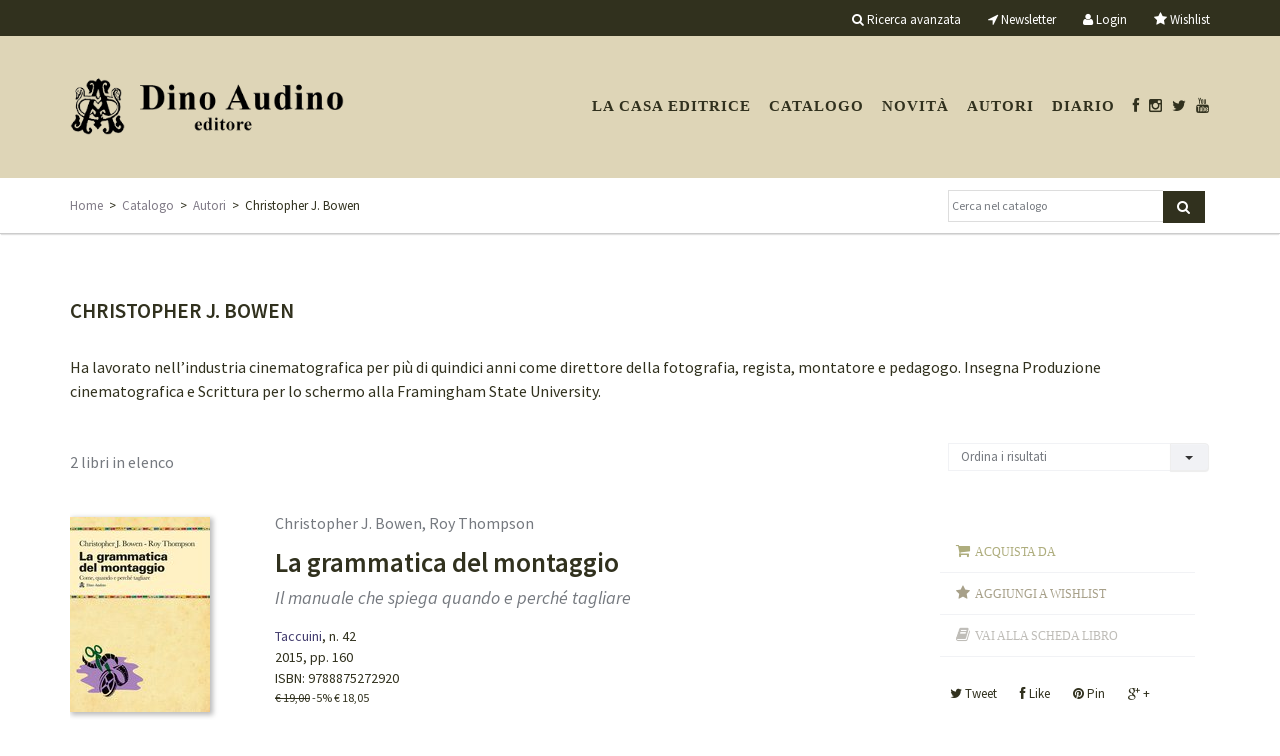

--- FILE ---
content_type: text/html; charset=UTF-8
request_url: https://audinoeditore.it/catalogo/autore/530
body_size: 7311
content:
<!DOCTYPE html>
<!--[if lt IE 7]>      <html class="no-js lt-ie9 lt-ie8 lt-ie7"> <![endif]-->
<!--[if IE 7]>         <html class="no-js lt-ie9 lt-ie8"> <![endif]-->
<!--[if IE 8]>         <html class="no-js lt-ie9"> <![endif]-->
<!--[if gt IE 8]><!--> <html class="no-js"> <!--<![endif]-->
<head>
    <meta charset="utf-8">
    <!-- <meta http-equiv="X-UA-Compatible" content="IE=edge,chrome=1"> -->
    <title>Christopher J. Bowen</title>
    <meta name="description" content="">
    <meta name="viewport" content="width=device-width, initial-scale=1, maximum-scale=1, user-scalable=no">

        <!--script type="text/javascript" src="//ajax.googleapis.com/ajax/libs/jquery/1.10.1/jquery.min.js"></script>-->
    <!--<script type="text/javascript">window.jQuery || document.write('<script type="text/javascript" src="/assets/js/vendor/jquery-1.10.1.min.js"><\/script>')</script>-->
    <script src="https://ajax.googleapis.com/ajax/libs/jquery/1.8.3/jquery.min.js"></script>
    <script type="text/javascript" src="/3p/jquery/js/jquery-ui-1.8.16.custom.min.js"></script>
    <script type="text/javascript" src="/assets/js/vendor/bootstrap.min.js"></script>
    <script type="text/javascript" src="/assets/js/plugins.js"></script>
    <script type="text/javascript" src="/assets/js/jquery.placeholder.min.js"></script>
    <script src="/assets/js/vendor/modernizr-2.6.2-respond-1.1.0.min.js"></script>
    <script type="text/javascript" src="/3p/gettycms/assets/js/form_action.js"></script>
	<script type="text/javascript" src="/assets/js/main.js"></script>
    <link rel="stylesheet" href="/assets/css/bootstrap.min.css">
    <link rel="stylesheet" href="/assets/css/bootstrap-theme.min.css">
    <link rel="stylesheet" href="/assets/css/main.css?v=201710231156">
    <link rel="stylesheet" href="/assets/css/shopping.button.css">
    <link rel="stylesheet" href="/assets/css/home.css?204ca9f1-18fa-4974-a7fe-eba61b9bce5f">
    <link rel="stylesheet" href="/assets/fonts/font-awesome-4.0.3/css/font-awesome.min.css" type="text/css" charset="utf-8" />  
   
    <script type="text/javascript" src="/3p/jquery/plugin/fancybox2/source/jquery.fancybox.pack.js"></script>
    <link rel="stylesheet" href="/3p/jquery/plugin/fancybox2/source/jquery.fancybox.css" type="text/css" media="screen" />

    <script type="text/javascript" src="/assets/js/jquery.carousel.min.js"></script>
    <script src="/assets/3p/jquery.sticky.js"></script>

    <!-- owl-carousel -->
    <link rel="stylesheet" href="/assets/3p/owl-carousel/owl.carousel.css">
    <link rel="stylesheet" href="/assets/3p/owl-carousel/owl.theme.css">
    <script src="/assets/3p/owl-carousel/owl.carousel.js"></script>

    <!-- custom -->
   <link href="https://fonts.googleapis.com/css?family=Source+Sans+Pro:400,400i,600,600i&amp;subset=cyrillic,cyrillic-ext,greek,greek-ext,latin-ext,vietnamese" rel="stylesheet">
<link rel="icon" href="/assets/custom/audinoeditore/img/favicon.ico?v=201707.1769036130" />  
<link rel="SHORTCUT ICON" href="/assets/custom/audinoeditore/img/favicon.ico?v=201707.1769036130" />
<link rel="icon" href="/assets/custom/audinoeditore/img/favicon.png?v=201707.1769036130" type="image/png" />
<link rel="stylesheet" href="/assets/custom/audinoeditore/css/custom.css?v=201707.1769036130">
<!-- <link href="https://fonts.googleapis.com/css?family=Arimo:400,400i,700,700i" rel="stylesheet"> -->
<!--link href="https://fonts.googleapis.com/css?family=Arimo:400,400i,700,700i&amp;subset=cyrillic,cyrillic-ext,greek,greek-ext,hebrew,latin-ext,vietnamese" rel="stylesheet"-->
<!--<link href="https://fonts.googleapis.com/css?family=PT+Mono" rel="stylesheet"><![endif]-->
<!--[if IE 9 ]><link rel="stylesheet" type="text/css" href="/assets/custom/publisher/css/ie.9.css?v=201707.1769036130" media="screen" /> <![endif]-->
<!--[if IE 8 ]><link rel="stylesheet" type="text/css" href="/assets/custom/publisher/css/ie.8.css?v=201707.1769036130" media="screen" /> <![endif]-->


<!-- Facebook Pixel Code -->
<script>
!function(f,b,e,v,n,t,s)
{if(f.fbq)return;n=f.fbq=function(){n.callMethod?
n.callMethod.apply(n,arguments):n.queue.push(arguments)};
if(!f._fbq)f._fbq=n;n.push=n;n.loaded=!0;n.version='2.0';
n.queue=[];t=b.createElement(e);t.async=!0;
t.src=v;s=b.getElementsByTagName(e)[0];
s.parentNode.insertBefore(t,s)}(window,document,'script',
'https://connect.facebook.net/en_US/fbevents.js');
 fbq('init', '1313329492536688'); 
fbq('track', 'PageView');
</script>
<noscript>
 <img height="1" width="1" 
src="https://www.facebook.com/tr?id=1313329492536688&ev=PageView
&noscript=1"/>
</noscript>
<!-- End Facebook Pixel Code -->
<meta name="facebook-domain-verification" content="f5514h4x0qs6gmp7im8e2vpz74or4a" />

    
		<!-- mhzst -->
		<script>
		  var _paq = window._paq = window._paq || [];
		  _paq.push(['disableCookies']);
		  _paq.push(['trackPageView']);
		  _paq.push(['enableLinkTracking']);
		  (function() {
		    var u="https://stats.frequenze.it/analytics/";
		    _paq.push(['setTrackerUrl', u+'matomo.php']);
		    _paq.push(['setSiteId', 'D4270925']);
		    var d=document, g=d.createElement('script'), s=d.getElementsByTagName('script')[0];
		    g.async=true; g.src=u+'matomo.js'; s.parentNode.insertBefore(g,s);
		  })();
		</script>
		<!-- /mhzst --><!-- \being{cookieparty} -->
<link rel="stylesheet" href="https://www.cookieparty.eu/assets/css/cookieparty.min.css?v=211129" type="text/css" />
<script type="text/javascript" src="https://www.cookieparty.eu/assets/js/cookieparty.min.js?v=211129" cookieparty="skip"></script>
<script type="text/javascript" src="https://www.cookieparty.eu/assets/var/cookieparty.config.php?domain=audinoeditore.it&v=211129" cookieparty="skip"></script>
<script type="text/javascript" cookieparty="skip">
cookieparty.config.loadscriptmode = "default";
cookieparty.init();
</script>
<!-- \end{cookieparty} -->    <meta property="og:site_name" content="Dino Audino" />
    <meta property="og:locale" content="it_it" />
    <meta property="og:type" content="article" />
    	<meta name="description" property="og:description" content="" />
    <meta property="fb:app_id" content="2614600698858562">

    <style type="text/css">
    #feedback { display: none; }
    </style>
    <!-- HTML5 Shim and Respond.js IE8 support of HTML5 elements and media queries -->
    <!-- WARNING: Respond.js doesn't work if you view the page via file:// -->
    <!--[if lt IE 9]>
      <script src="https://oss.maxcdn.com/libs/html5shiv/3.7.0/html5shiv.js"></script>
      <script src="https://oss.maxcdn.com/libs/respond.js/1.4.2/respond.min.js"></script>
    <![endif]-->
</head>
<body>
<div id="wrapper">
<div id="tools" style="z-index:999;">
	<div class="container">
		<div class="row">
      	<div class="hidden-xs hidden-sm col-md-2 col-lg-2 is-sticky-logo" id="tester">
          <div class="logo-sx">
            <a href="/"><img src="/img/transparent.gif"/></a>
          </div>
        </div>
			<div class="col-md-10 col-lg-10 col-sm-12 hidden-xs">
             <ul>
                <li class="advanced_search"><a href="/catalogo/cerca"><i class="fa fa-search" aria-hidden="true"></i>&nbsp;<po>Ricerca avanzata</po></a></li>
                <li class="newsletter"><a href="/newsletter"><i class="fa fa-location-arrow"></i>&nbsp;<po>Newsletter</po></a></li>
                              <li><a href="/profile/dashboard"><i class="fa fa-user"></i>&nbsp;<po>Login</po></a></li>
                                              <li><a href="/profile/wishlist"><i style="font-size:14px" class="fa fa-star"></i>&nbsp;<po>Wishlist</po></a></li>
              </ul>
			</div>
            <div class="col-sx-8 visible-xs">
             <ul>
                <li class="advanced_search"><a href="/catalogo/cerca"><i class="fa fa-search" aria-hidden="true"></i></a></li>
                <li><a href="/newsletter"><i class="fa fa-location-arrow"></i></a></li>
                                <li><a href="/profile"><i class="fa fa-user"></i></a></li>
                              <li><a href="/shopping/cart"><i class="fa fa-shopping-cart"></i> (0)</a></li>
                <li><a href="/profile/wishlist"><i style="font-size:14px" class="fa fa-star"></i></a> &nbsp; &nbsp;</li>
              </ul>
			</div>
		</div>
	</div>
</div>

<div id="header">
	<div class="container">
		<div class="row">
			<div class="col-lg-3 col-md-3 col-xs-6 col-sm-3">
				<div class="logo"><a href="/"><img class="img-responsive" src="/img/transparent.gif"/></a></div>
      		</div>
      <div class="col-lg-9 col-md-9 col-xs-6 col-sm-9">    
        <nav id="cl-effect-17" class="navbar navbar-default cl-effect-17" role="navigation">
       	<!-- Brand and toggle get grouped for better mobile display -->
          <div class="navbar-header">
            <button type="button" class="navbar-toggle" data-toggle="collapse" data-target="#bs-example-navbar-collapse-1">
              <span class="sr-only">Toggle navigation</span>
              <span class="icon-bar"></span>
              <span class="icon-bar"></span>
              <span class="icon-bar"></span>
            </button>
          </div>
          <!-- Collect the nav links, forms, and other content for toggling -->
          <div class="collapse navbar-collapse" id="bs-example-navbar-collapse-1">
            <ul class="nav navbar-nav">
              <li class="first"><a href="/casa-editrice">La casa editrice</a></li>
<li><a href="/catalogo/cerca">Catalogo</a></li>
<li><a href="/catalogo/novita">Novit&agrave;</a></li>
<!-- <li><a href="/catalogo/preview">Anteprime</a></li> -->
<li><a href="/autori">Autori</a></li>
<!-- <li><a href="/catalogo/collana/5">Script</a></li> -->
<li><a href="/news">Diario</a></li>
<li><a href="https://www.facebook.com/audinodino"><i class="fa fa-facebook"></i></a></li>
<li class="social"><a href="https://www.instagram.com/audinoeditore/"><i class="fa fa-instagram"></i></a></li>
<li class="social"><a href="https://twitter.com/AudinoEditore"><i class="fa fa-twitter"></i></a></li>
<li class="social"><a href="https://www.youtube.com/channel/UCbW_Dza-iyyk4LAe8ixtl2Q"><i class="fa fa-youtube"></i></a></li>
            </ul>
          </div><!-- /.navbar-collapse -->
       </nav>
			</div>
		</div>
	</div>
</div>


<div id="breadcrumbs" style="z-index:999">
	<div class="container">
		<div class="row">
			<div class="col-lg-9 col-sm-8 col-md-9 hidden-xs">
				<a href="/" title="Torna alla homepage">Home</a>&nbsp;&nbsp;&gt;&nbsp;&nbsp;<a href="/catalogo" title="Esplora il catalogo">Catalogo</a>&nbsp;&nbsp;&gt;&nbsp;&nbsp;<a href="/autori" title="I nostri autori">Autori</a>&nbsp;&nbsp;&gt;&nbsp;&nbsp;Christopher J. Bowen			</div>
      <div class="col-lg-3 col-md-3 col-sm-4 col-xs-12">
				<div class="search">
          <form  action="/catalogo/query" method="get">
          <input class="search-query" type="text"  value=""  
            placeholder="Cerca nel catalogo" size="20" name="search[q]" id="search[q]" 
            class="clear small-search-input"/><button type="submit" class="btn bg-blue"/><i class="fa fa-search"></i></button>
          </form>
        </div>
			</div>
		</div>
	</div>
</div>


<div id="main">
<div class="container">

<script type="text/javascript">
  //  $(document).ready(function(){
  //   if($('#tester').css('display') == 'block'){
  //     v = $("#tools").height();
  //     $("#tools").sticky({topSpacing:0});
  //     $("#breadcrumbs").sticky({topSpacing:v});
  //   }
  // });

 $(document).ready(function(){
  if($('#tester').css('display') == 'block'){

    // Misure
    var h_tools = $('#tools').height();
    var h_header = $('#header').height();
    var h_breadcrumbs = $('#breadcrumbs').height();
    var offset = parseInt(h_header)-parseInt(h_tools);
   
    // onscroll
    if (window.addEventListener) {
      window.addEventListener('scroll', function(){  
        var h_scroll = $(window).scrollTop();
        //console.log({
        //  "header" : h_header,
        //  "scroll" : h_scroll
        //});
        if(h_scroll >= offset){
          $(".is-sticky-logo").css({"background-image":"url(/assets/custom/audinoeditore/img/logo-small.png)"});
        }else{
          $(".is-sticky-logo").css({"background-image":"none"});
        }

      }, false);

      $("#tools").sticky({topSpacing:0});
      $("#breadcrumbs").sticky({topSpacing:h_tools});


    }

  }else{
    
    // oldway
    $("#tools").sticky({topSpacing:0});
    $("#breadcrumbs").sticky({topSpacing:h_tools});

  }



});


</script><div class="book-list"><div class="row"><div class="col-lg-12 col-sm-12 col-xs-12 col-md-12"><h1 class="list">Christopher J. Bowen</h1><div class="texttext">Ha lavorato nell&#8217;industria cinematografica per piu&#768; di quindici anni come direttore della fotografia, regista, montatore e pedagogo. Insegna Produzione cinematografica e Scrittura per lo schermo alla Framingham State University.</div></div></div><form id="o_query_form" action="/catalogo/query"><input type="hidden" name="o_search" value="[base64]"/><input type="hidden" id="o_order" name="o_order" value=""/></form><div class="search_tools"><div class="row list-tools"><div class="col-lg-9 col-sm-6 col-xs-12 col-md-9 search_tools_results_number"><div style="line-height:38px" class="grey">2 <po>libri in elenco</po></div></div><div class="col-lg-3 col-sm-6 col-xs-12 col-md-3 right search_tools_form"><div class="btn-group"><button type="button" class="btn btn-danger left">Ordina i risultati</button><button type="button" class="btn btn-default dropdown-toggle" data-toggle="dropdown"><span class="caret"></span><span class="sr-only">Toggle Dropdown</span></button><ul class="dropdown-menu" role="menu"><li><a href="javascript:void(0);" onclick="$('#o_order').val('score');$('#o_query_form').submit();">Rilevanza</a></li><li><a href="javascript:void(0);" onclick="$('#o_order').val('author_az');$('#o_query_form').submit();">Autore (A-Z)</a></li><li><a href="javascript:void(0);" onclick="$('#o_order').val('author_za');$('#o_query_form').submit();">Autore (Z-A)</a></li><li><a href="javascript:void(0);" onclick="$('#o_order').val('title_az');$('#o_query_form').submit();">Titolo (A-Z)</a></li><li><a href="javascript:void(0);" onclick="$('#o_order').val('title_za');$('#o_query_form').submit();">Titolo (Z-A)</a></li><li><a href="javascript:void(0);" onclick="$('#o_order').val('year_za');$('#o_query_form').submit();">Anno decrescente</a></li><li><a href="javascript:void(0);" onclick="$('#o_order').val('year_az');$('#o_query_form').submit();">Anno ascendente</a></li></ul></div></div></div></div><div class="row"><div class="col-lg-12 col-sm-12 col-xs-12 col-md-12"><div class="impressum"><div style="padding-left:0px" class="col-xs-3 col-md-2 col-lg-2 col-sm-2"><div class="impressum_list_item_cover">
			<img  class="img-responsive" alt="Responsive image" src="/spool/cover__id630_w140_t1614611518.jpg"/></div></div><div class="col-md-7 col-lg-7 col-sm-6 col-xs-9"><div class="book_item_impressum"><div class="book_item_author grey">Christopher J. Bowen, Roy Thompson</div><div class="book_item_head black"><div class="book_item_title"><a href="/libro/9788875272920">La grammatica del montaggio</a></div><div class="book_item_subtitle italic">Il manuale che spiega quando e perch&#233; tagliare</div></div><div class="book_item_data fs-small"><a href="/catalogo/collana/3">Taccuini</a>, n. 42</div><div class="book_item_data fs-small">2015, pp. 160</div><div class="book_item_data fs-small"><span class="maiusc">ISBN</span>: 9788875272920</div><div class="fs-small book_item_price"><strike>&euro; 19,00</strike> <span class="red">-5%</span> <span class="red">&euro; 18,05</span></div></div></div>        <div class="hidden-xs col-sm-4 col-md-3 col-lg-3 book-list-links">
        	<div class="bp-button bp-upclass-none" onclick="$('#storedb_href_542').click();" style="">
<div class="bp-button-type-plain bp-button-type-plain-red bp-button-icon-sx bp-button-label-sx">
<i class="fa fa-shopping-cart"></i>
<span class="bp-button-label">
<span class="visible-md visible-lg">Acquista da</span>
<span class="visible-sm">Acquista da</span>
<span class="visible-xs">Acquista da</span>
</span>
</div></div><div class="bp-button wishlist-add-542" onclick="wishlist('add','542','ajax');" style="">
<div class="bp-button-type-plain bp-button-type-plain-green bp-button-icon-sx bp-button-label-sx">
<i class="fa fa-star"></i>
<span class="bp-button-label">
<span class="visible-md visible-lg"><po>Aggiungi a wishlist</po></span>
<span class="visible-sm"><po>Aggiungi a wishlist</po></span>
<span class="visible-xs"><po>Aggiungi a wishlist</po></span>
</span>
</div></div><div class="bp-button wishlist-del-542" onclick="wishlist('del','542','ajax');" style="display:none;">
<div class="bp-button-type-plain bp-button-type-plain-green bp-button-icon-dx bp-button-label-sx">
<i class="fa fa-star"></i>
<span class="bp-button-label">
<span class="visible-md visible-lg"><po>Rimuovi da wishlist</po></span>
<span class="visible-sm"><po>Rimuovi da wishlist</po></span>
<span class="visible-xs"><po>Rimuovi da wishlist</po></span>
</span>
</div></div><div class="bp-button bp-upclass-none" onclick="window.location = '/libro/9788875272920';" style="">
<div class="bp-button-type-plain bp-button-type-plain-blue bp-button-icon-sx bp-button-label-sx">
<i class="fa fa-book"></i>
<span class="bp-button-label">
<span class="visible-md visible-lg">Vai alla scheda libro</span>
<span class="visible-sm">Vai alla scheda libro</span>
<span class="visible-xs">Vai alla scheda libro</span>
</span>
</div></div>            <div class="hidden-sm hidden-md social fs-small"><span class="social-twitter" onclick="gotourl('https://twitter.com/intent/tweet?url=http%3A%2F%2Fwww.audinoeditore.it%2Flibro%2F9788875272920&text=La+grammatica+del+montaggio',1);"><i class="fa fa-twitter"></i>&nbsp;Tweet</span>&nbsp;<span class="social-facebook" onclick="gotourl('https://www.facebook.com/sharer/sharer.php?u=http%3A%2F%2Fwww.audinoeditore.it%2Flibro%2F9788875272920&t=La+grammatica+del+montaggio',1);"><i class="fa fa-facebook"></i>&nbsp;Like</span>&nbsp;<span class="social-pinterest" onclick="gotourl('https://www.pinterest.com/join/?next=http%3A%2F%2Fwww.audinoeditore.it%2Flibro%2F9788875272920',1);"><i class="fa fa-pinterest"></i>&nbsp;Pin</span>&nbsp;<span class="social-google" onclick="gotourl('https://plus.google.com/share?url=http%3A%2F%2Fwww.audinoeditore.it%2Flibro%2F9788875272920',1);"><i class="fa fa-google-plus"></i>&nbsp;+</span></div>
         </div>       
        </div><div style="display:none"><a class="storedb_href" href="#storedb_data_542" id="storedb_href_542">StoreDB</a></div>
<div id="storedb_data_542" style="display:none">
<p><strong><po>Puoi acquistare questo volume da:</po></strong></p>
<ul><li><a target="_ebookstore" href="/redirect.php?t=ebookstore&amp;u=Rripm_e2bQK6Y_ESZyBtqOOXwmbr709Vg7tbjWC-fyoAiXP0hiQGKij0s3Lz-uuDAMmLLzD1ebvZasEV05ceqlevwrxUvGZQvRR9m6_4CUexbEvBpc8DqnKonRDI1CAdLbgEcUnThRjDO82pPLv7irHK024kMKHumZxaoCkUtYA=&amp;k=ibsit">IBS.it</a></li>
<li><a target="_ebookstore" href="/redirect.php?t=ebookstore&amp;u=2NjjwF3PzvNO6CpfXuQK4dQVhLk1VmzCV9BSLxbfP5_fXWvGUjFjinlMXlOV5Y0B5o2QqXp9bV5tiSr_fULRVsew9L2HwYi2xsCKWo7YOiyFkfCh5nepJ9uO2ddxMjIWX8JseWHhfisZjE4g-3ZSAhvgI1L1weKBeuG9UYV4iVQ=&amp;k=amazonit">Amazon.it</a></li></ul>
</div><div style="clear:both"></div><div class="impressum"><div style="padding-left:0px" class="col-xs-3 col-md-2 col-lg-2 col-sm-2"><div class="impressum_list_item_cover">
			<img  class="img-responsive" alt="Responsive image" src="/spool/cover__id624_w140_t1606211673.jpg"/></div></div><div class="col-md-7 col-lg-7 col-sm-6 col-xs-9"><div class="book_item_impressum"><div class="book_item_author grey">Christopher J. Bowen, Roy Thompson</div><div class="book_item_head black"><div class="book_item_title"><a href="/libro/9788875272814">La grammatica dell'inquadratura</a></div><div class="book_item_subtitle italic">Arte e tecnica della ripresa cinematografica</div></div><div class="book_item_data fs-small"><a href="/catalogo/collana/3">Taccuini</a>, n. 41</div><div class="book_item_data fs-small">2014, pp. 168</div><div class="book_item_data fs-small"><span class="maiusc">ISBN</span>: 9788875272814</div><div class="fs-small book_item_price"><strike>&euro; 22,00</strike> <span class="red">-5%</span> <span class="red">&euro; 20,90</span></div></div></div>        <div class="hidden-xs col-sm-4 col-md-3 col-lg-3 book-list-links">
        	<div class="bp-button bp-upclass-none" onclick="$('#storedb_href_536').click();" style="">
<div class="bp-button-type-plain bp-button-type-plain-red bp-button-icon-sx bp-button-label-sx">
<i class="fa fa-shopping-cart"></i>
<span class="bp-button-label">
<span class="visible-md visible-lg">Acquista da</span>
<span class="visible-sm">Acquista da</span>
<span class="visible-xs">Acquista da</span>
</span>
</div></div><div class="bp-button wishlist-add-536" onclick="wishlist('add','536','ajax');" style="">
<div class="bp-button-type-plain bp-button-type-plain-green bp-button-icon-sx bp-button-label-sx">
<i class="fa fa-star"></i>
<span class="bp-button-label">
<span class="visible-md visible-lg"><po>Aggiungi a wishlist</po></span>
<span class="visible-sm"><po>Aggiungi a wishlist</po></span>
<span class="visible-xs"><po>Aggiungi a wishlist</po></span>
</span>
</div></div><div class="bp-button wishlist-del-536" onclick="wishlist('del','536','ajax');" style="display:none;">
<div class="bp-button-type-plain bp-button-type-plain-green bp-button-icon-dx bp-button-label-sx">
<i class="fa fa-star"></i>
<span class="bp-button-label">
<span class="visible-md visible-lg"><po>Rimuovi da wishlist</po></span>
<span class="visible-sm"><po>Rimuovi da wishlist</po></span>
<span class="visible-xs"><po>Rimuovi da wishlist</po></span>
</span>
</div></div><div class="bp-button bp-upclass-none" onclick="window.location = '/libro/9788875272814';" style="">
<div class="bp-button-type-plain bp-button-type-plain-blue bp-button-icon-sx bp-button-label-sx">
<i class="fa fa-book"></i>
<span class="bp-button-label">
<span class="visible-md visible-lg">Vai alla scheda libro</span>
<span class="visible-sm">Vai alla scheda libro</span>
<span class="visible-xs">Vai alla scheda libro</span>
</span>
</div></div>            <div class="hidden-sm hidden-md social fs-small"><span class="social-twitter" onclick="gotourl('https://twitter.com/intent/tweet?url=http%3A%2F%2Fwww.audinoeditore.it%2Flibro%2F9788875272814&text=La+grammatica+dell%27inquadratura',1);"><i class="fa fa-twitter"></i>&nbsp;Tweet</span>&nbsp;<span class="social-facebook" onclick="gotourl('https://www.facebook.com/sharer/sharer.php?u=http%3A%2F%2Fwww.audinoeditore.it%2Flibro%2F9788875272814&t=La+grammatica+dell%27inquadratura',1);"><i class="fa fa-facebook"></i>&nbsp;Like</span>&nbsp;<span class="social-pinterest" onclick="gotourl('https://www.pinterest.com/join/?next=http%3A%2F%2Fwww.audinoeditore.it%2Flibro%2F9788875272814',1);"><i class="fa fa-pinterest"></i>&nbsp;Pin</span>&nbsp;<span class="social-google" onclick="gotourl('https://plus.google.com/share?url=http%3A%2F%2Fwww.audinoeditore.it%2Flibro%2F9788875272814',1);"><i class="fa fa-google-plus"></i>&nbsp;+</span></div>
         </div>       
        </div><div style="display:none"><a class="storedb_href" href="#storedb_data_536" id="storedb_href_536">StoreDB</a></div>
<div id="storedb_data_536" style="display:none">
<p><strong><po>Puoi acquistare questo volume da:</po></strong></p>
<ul><li><a target="_ebookstore" href="/redirect.php?t=ebookstore&amp;u=uG5qSLuhC_cneTWFkISkpytVNtGriNwa4ZL2dXoDQYOA3ErF5fNSzd68uX9dAknwvbrcf4wxtrM-I4UgzQHIGDnvEmhc_L4gCQts9TvEjkV-FOdl_fATMexcIZYOTk6lX-XD1h8K0cMGTRxpStJH3vIEfhtWHrdFvQfM_cKJK30=&amp;k=ibsit">IBS.it</a></li>
<li><a target="_ebookstore" href="/redirect.php?t=ebookstore&amp;u=ZM1R8qd7HMRR2RK4uD-3fo2liSuf9ybH10A6JVd6JWIpaVeS4aqI-Vgx4Wqx9kWILbXih12HVSGC2hs6_6b5ft6Nd6TNwHXpYS1sz1ZGEbDqA8RSoUyaKdyrnPqTb6fYLAq4jSFtt35GNYdhm4OCcMUViUlG4qI25gBbq5ZPIJs=&amp;k=amazonit">Amazon.it</a></li></ul>
</div><div style="clear:both"></div><div class="center"> <div class="pagination"> Non ci sono altri libri in elenco </div> </div></div></div>
</div>	</div> <!-- /container -->
</div> <!-- /main -->
<div class="push"></div>
</div> <!-- /wrapper -->
<div id="footer">
	<div class="container">
		<div class="row">
            			<div class="col-lg-6 col-md-6 col-sm-8 col-xs-12">
				<div class="col-xs-12 col-md-6 col-lg-6 col-sm-12 nopadding-left nopadding-right">
                	<div class="footer-colophon black fs-small">
                        <p>Dino Audino editore S.r.l.<br/>
                        Via di Monte Brianzo, 91<br/>
                        00186 Roma<br/>
                        P.IVA e C.F. 06544561001</p>
                       <p>
                        <a href="/privacy">Privacy</a> | <a href="/cookie">Cookie</a> | <a target="_blank" href="https://www.frequenze.it">Credits</a>
                       </p>
                    </div>        
                </div>
                
                <div class="col-xs-12 col-md-6 col-lg-6 col-md-6 col-sm-6 hidden-xs hidden-sm">
                   <ul>
                        <li><a href="/casa-editrice/contatti">Contatti</a></li>
                        <li><a href="/casa-editrice/invio-manoscritti">Invio manoscritti</a></li>
                        <li><a href="/condizioni-di-vendita">Condizioni di vendita</li>
                        <li><a href="/shopping/login">Registrazione / Login</a></li>
                        <li><a href="/shopping/cart">Carrello</a></li>
                    </ul>
                </div>
            </div>
            <div class="col-md-2 hidden-xs col-lg-2 col-sm-4"></div>
            <div class="col-md-4 col-xs-12 col-lg-4 col-sm-4">
                    <div class="footer-colophon black fs-small">
                    <p>Seguici su<br/> 
                    <a target="_blank" href="https://www.facebook.com/audinodino"><i class="fa fa-facebook"></i> Facebook</a> 
					&nbsp; | &nbsp; 
                    <a target="_blank" href="https://twitter.com/AudinoEditore"><i class="fa fa-twitter"></i> Twitter</a>
                    &nbsp; | &nbsp; 
					<a target="_blank" href="https://www.instagram.com/audinoeditore/"><i class="fa fa-instagram"></i> Instagram</a>
                    </p>
                    </div>
					<div class="subscribe-form col-md-12 nopadding-left">
                    <form  action="/newsletter" method="get">
                    <input class="subscribe" type="text"  value=""  
                    placeholder="Iscriviti alla newsletter" size="20" name="email" id="email" 
                    class=""/><button type="submit" style="margin-top:-3px" class="btn bg-blue"/><i class="fa fa-caret-right"></i></button>
                    </form>
                    </div>
             </div>		</div>
	</div>
</div>
<script type="text/javascript">
jQuery.each($('input'),function() {
    var ph = $(this).attr('placeholder');
    if(ph != ''){
        $(this).placeholder();
    }
}); 
</script>
</body>
</html>
